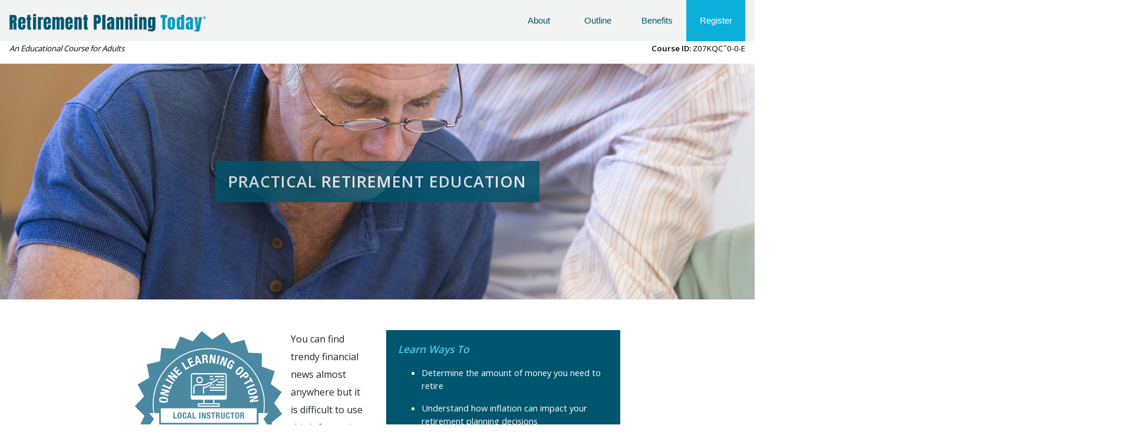

--- FILE ---
content_type: text/html; charset=utf-8
request_url: https://rpt.rsvp.courses/Register/Index?courseID=Z07KQC~0-0-E&cn=1
body_size: 4565
content:
<!DOCTYPE html>
<html lang="en" >
<head>
	<meta charset="utf-8" />
	<meta name="viewport" content="width=device-width, initial-scale=1" />
	<meta name="description" content="Register online for pre-retirement and post-retirement personal financial education courses conducted at schools and universities across the country." />
	<meta name="keywords" content="financial educators network,retirement course registration,register for courses,pre-retirement course,post-retirement course,financial education courses,retirement education courses,personal finance education,retirement planning,retirees" />
	<meta name="robots" content="noindex" />
	<meta property="og:description" content="You can find trendy financial news almost anywhere but it is difficult to
use this information to make informed decisions and create a plan for
your retirement. This course is designed to save you time by delivering
comprehensive, objective knowledge you can easily apply to your
situation. When it comes to important subjects like retirement planning,
it makes sense to learn from a reliable, trusted source." />
		<meta property="og:image" content="https://rpt.rsvp.courses/Images/RSVP/rpt-workbook.png" />
		<meta property="og:image:alt" content="Retirement Planning Today® Event - An Educational Course for Adults Age 50-65" />
		<meta property="og:title" content="Retirement Planning Today® Event - An Educational Course for Adults Age 50-65" />
		<meta property="og:type" content="website" />
		<meta property="og:updated_time" content="2025-12-20T14:02:46.6405175+00:00" />
		<meta property="og:url" content="https://rpt.rsvp.courses/Register/Event?id=Z07KQC~0-0-E" />

	<title>Retirement Planning Today&#xAE; Course</title>
	<link href="/favicon-RPT.ico" rel="shortcut icon" type="image/x-icon" />
	
	<link href="https://fonts.googleapis.com/css?family=Open+Sans:Regular,Semi-Bold" rel="stylesheet" />
	<link rel="stylesheet" href="/css/site-rsvp-rpt.min.css?v=Bn6mOn2Vn0pKCvnfWVPdvkfREZg" type="text/css" />
	<!-- Matomo Tag Manager -->
	<script>
		var _mtm = window._mtm = window._mtm || [];
		_mtm.push({ 'mtm.startTime': (new Date().getTime()), 'event': 'mtm.Start' });
		_mtm.push({ 'event': 'index', 'campaign': 'FMT-17741' });
		(function () {
		var d = document, g = d.createElement('script'), s = d.getElementsByTagName('script')[0];
		g.async = true; g.src = 'https://web.fmtsolutions.com/matomo/js/container_skub9DlH.js'; s.parentNode.insertBefore(g, s);
		})();
	</script>
	<!-- End Matomo Tag Manager -->
	
	
	
	<script src="/js/rsvpbootstrap.min.js?v=e0xjWY62yx4-l6eTa-sBirP9XBU"></script>
	<script>
		dataLayerF = [{
			'courseID': 'Z07KQC~0-0-E'
		}];

				dataLayerM =[{
					'courseID': 'Z07KQC~0-0-E'
				}];
					var s = "fmtweb02";
	</script>
	
		<!-- Google tag (gtag.js) -->
		<script async src='https://www.googletagmanager.com/gtag/js?id=G-FXP26H5MVD'></script>
		<script>
			window.dataLayer = window.dataLayer || [];
			function gtag(){dataLayer.push(arguments);}
			gtag('js', new Date());
			gtag('config', 'G-FXP26H5MVD');
		</script>
<script>
		!function (f, b, e, v, n, t, s) {
			if (f.fbq) return;
			n = f.fbq = function () {
				n.callMethod ? n.callMethod.apply(n, arguments) : n.queue.push(arguments);
			};
			if (!f._fbq) f._fbq = n;
			n.push = n;
			n.loaded = !0;
			n.version = '2.0';
			n.queue = [];
			t = b.createElement(e);
			t.async = !0;
			t.src = v;
			s = b.getElementsByTagName(e)[0];
			s.parentNode.insertBefore(t, s)
		}
		(window, document, 'script', '//connect.facebook.net/en_US/fbevents.js');
		fbq('init', '434269237598864');
		fbq('track', 'PageView');
		fbq('track', 'ViewContent', { value: '$49', currency: 'USD', content_name: 'About The Course', content_ids: ['17741', 'Z07KQC~0-0-E'] });
	</script>
	<script>(function(w,d,t,u,n,a,m){w['MauticTrackingObject']=n;w[n]=w[n]||function(){(w[n].q=w[n].q||[]).push(arguments)},a=d.createElement(t),m=d.getElementsByTagName(t)[0];a.async=1;a.src=u;m.parentNode.insertBefore(a,m)})(window,document,'script','https://web.fmtsolutions.com/mautic/mtc.js','mt');mt('send','pageview');</script>
	<!-- HTML5 shim and Respond.js IE8 support of HTML5 elements and media queries -->
	<!--[if lt IE 9]>
	<script src="~/js/oldIEBrowsersSupport.min.js"></script>
	<![endif]-->
</head>
<body class="body">
	<!-- Google Tag Manager (noscript) -->
	<noscript>
		<iframe src="https://www.googletagmanager.com/ns.html?id=G-FXP26H5MVD" height="0" width="0" style="display: none; visibility: hidden"></iframe>
	</noscript>
	<!-- End Google Tag Manager (noscript) -->
		<nav class="nav navbar navbar-expand-md navbar-default">
				<div class="navbar-brand course-logo">
					<img class="course-logo" src="/images/RSVP/logo-rpt.png" />
				</div>
				<button class="navbar-toggler justify-content-end" type="button" data-toggle="collapse" data-target="#navbarSupportedContent" aria-controls="navbarSupportedContent" aria-expanded="false" aria-label="Toggle navigation">
					<span class="navbar-toggler-icon"></span>
				</button>
				<div class="collapse navbar-collapse justify-content-end" id="navbarSupportedContent">
					<ul class="navbar-nav justify-content-end">
							<li class="nav-item active">
								<a class="nav-link" href="https://rpt.rsvp.courses/Register/Index?courseID=Z07KQC~0-0-E&amp;cn=1">About</a>
							</li>
							<li class="nav-item ">
								<a class="nav-link" href="https://rpt.rsvp.courses/Register/Outline?courseID=Z07KQC~0-0-E&amp;cn=1">Outline</a>
							</li>
							<li class="nav-item ">
								<a class="nav-link" href="https://rpt.rsvp.courses/Register/Benefits?courseID=Z07KQC~0-0-E&amp;cn=1">Benefits</a>
							</li>
								<li class="nav-item nav-highlight ">
										<a class="nav-link nav-highlight" href="https://rpt.rsvp.courses/Register/CourseInfo?courseID=Z07KQC~0-0-E&amp;cn=1">Register</a>
								</li>
					</ul>
				</div>
		</nav>
		<p class="tagline-rsvpnumber"><span class="course-tagline">An Educational Course for Adults</span><br class="rwd-break" /><span class="rsvp-number"> <strong>Course ID:</strong> Z07KQC&tilde;0-0-E</span></p>
	
	<div class="hero-container">
		<img class="hero-image" src="https://rpt.rsvp.courses/images/RSVP/hero-about-rpt.jpg" alt="Course Outline" />
		<div class="hero-label" style="width: 550px;">Practical Retirement Education</div>
	</div>

	<div class="container-fluid body-container">
		<p class="header-spacing">&nbsp;</p>
		<div class="row">
	<div class="offset-sm-1 offset-md-2 offset-lg-2 offset-xl-2    col-12 col-sm-10 col-md-8 col-lg-8 col-xl-8">
		<div class="row">
			<div class="col-12 col-sm-12 col-md-12 col-lg-6 col-xl-6" style="padding-bottom: 30px; padding-top: 30px;">
				<p class="text"><img src="/images/RSVP/FENOnlineBadge.png" width="250" style="float: left; margin-right: 15px;" />You can find trendy financial news almost anywhere but it is difficult to
use this information to make informed decisions and create a plan for
your retirement. This course is designed to save you time by delivering
comprehensive, objective knowledge you can easily apply to your
situation. When it comes to important subjects like retirement planning,
it makes sense to learn from a reliable, trusted source.</p>
			</div>
			<div class="col-12 col-sm-12 col-md-12 col-lg-6 col-xl-6" style="padding-bottom: 30px; padding-top: 30px;">
				<div class="reg-attend">
					<p class="reg-learn-about">Learn Ways To</p>
					<ul><li class="reg-learn-about-bullet">Determine the amount of money you need to retire</li>
<li class="reg-learn-about-bullet">Understand how inflation can impact your retirement planning decisions</li>
<li class="reg-learn-about-bullet">Select the retirement plan distribution choice that is right for you</li>
<li class="reg-learn-about-bullet">Plan your retirement income to preserve a comfortable standard of living</li>
<li class="reg-learn-about-bullet">Transfer the risk of potential financial losses before or during retirement</li>
<li class="reg-learn-about-bullet">Reduce or eliminate taxes, expenses, delays and legal challenges with estate planning</li></ul>
				</div>
			</div>
		</div>
		<div class="row" style="background-color: #f2f3f3;">
			<div class="col-12 col-sm-12 col-md-12 col-lg-6 col-xl-6" style="padding-bottom: 30px; padding-top: 30px;">
				<h4 class="section-title" style="text-align: left;">Who Should Attend?</h4>
				<p class="text">Retirement Planning Today&reg; contains something for everyone. We address financial issues that pertain to the self-employed as well as employees of corporations and government agencies. The course is designed to teach you how to build wealth and align your money with your values to accomplish your goals in life. Whether you plan to retire 20 years from now or have just recently retired, the information you learn in this class can deliver rewards throughout your lifetime.</p>
				<p class="register" style="text-align:left;"><a class="btn btn-default btn-lg" href="https://rpt.rsvp.courses/Register/CourseInfo?courseID=Z07KQC~0-0-E&amp;cn=1" role="button">Register</a></p>
			</div>
			<div class="col-12 col-sm-12 col-md-12 col-lg-6 col-xl-6" style="padding-bottom: 30px; padding-top: 30px;">
				<h4 class="section-title" style="text-align: left;">Why Financial Education is Important</h4>
				<p class="text">Due to recent tax law changes, an uncertain future for Social Security and the shift toward employee-directed retirement plans, the need for sound financial strategies has never been greater. In straightforward language, this class explains strategies that help you to make informed financial decisions. Whether your objective is to build a nest egg, preserve your assets or maintain your lifestyle throughout retirement, this course helps you plan your future with confidence. By attending Retirement Planning Today&reg;, you learn about the many ways to save for retirement as well as the advantages and disadvantages of each. You discover how to save money on taxes, manage investment risks and preserve your assets from potential long-term health care expenses. Above all, this course shows you ways to assess your financial situation and develop a personalized plan to help achieve your retirement goals.
</p>
			</div>
		</div>
	</div>
</div>
	</div>
		<footer class="footer">
			<div class="row">
				<div class="offset-sm-1 offset-md-2 offset-lg-2 offset-xl-2    col-12 col-sm-10 col-md-8 col-lg-8 col-xl-8">
					<p>&nbsp;</p>
					<div class="row footer">
						<div class="col-12">
							<hr />
								<p><img class="logo-footer-fen" src="/Images/RSVP/logo-footer-fen.png" /></p>
								<p class="copyright">&copy; 2001-2025 Financial Educators Network&reg;. All Rights Reserved.</p>
						</div>
					</div>
				</div>
			</div>
		</footer>
		<script type="application/ld&#x2B;json">
			{
				"@context": "http://schema.org",
				"@type": "Course",
				"name": "Retirement Planning Today&reg;",
				"description": "Retirement education for working adults.",
				"provider": {
					"@type": "Organization",
					"name": "Financial Educators Network&reg;",
					"sameAs": "https://rpt.rsvp.courses"
				}
			}
		</script>
</body>
</html>